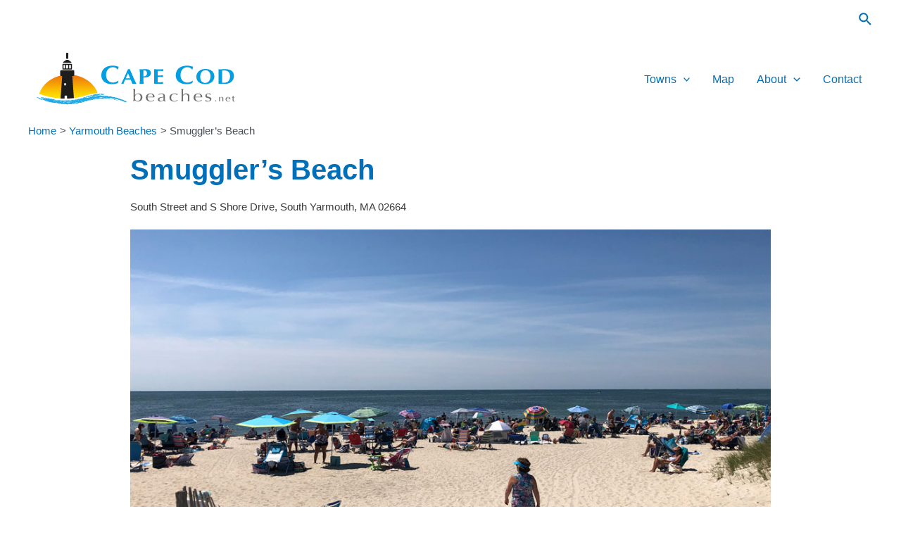

--- FILE ---
content_type: text/html; charset=utf-8
request_url: https://www.google.com/recaptcha/api2/aframe
body_size: 266
content:
<!DOCTYPE HTML><html><head><meta http-equiv="content-type" content="text/html; charset=UTF-8"></head><body><script nonce="EpeQzJNSpsome3HGTan-PQ">/** Anti-fraud and anti-abuse applications only. See google.com/recaptcha */ try{var clients={'sodar':'https://pagead2.googlesyndication.com/pagead/sodar?'};window.addEventListener("message",function(a){try{if(a.source===window.parent){var b=JSON.parse(a.data);var c=clients[b['id']];if(c){var d=document.createElement('img');d.src=c+b['params']+'&rc='+(localStorage.getItem("rc::a")?sessionStorage.getItem("rc::b"):"");window.document.body.appendChild(d);sessionStorage.setItem("rc::e",parseInt(sessionStorage.getItem("rc::e")||0)+1);localStorage.setItem("rc::h",'1769145280402');}}}catch(b){}});window.parent.postMessage("_grecaptcha_ready", "*");}catch(b){}</script></body></html>